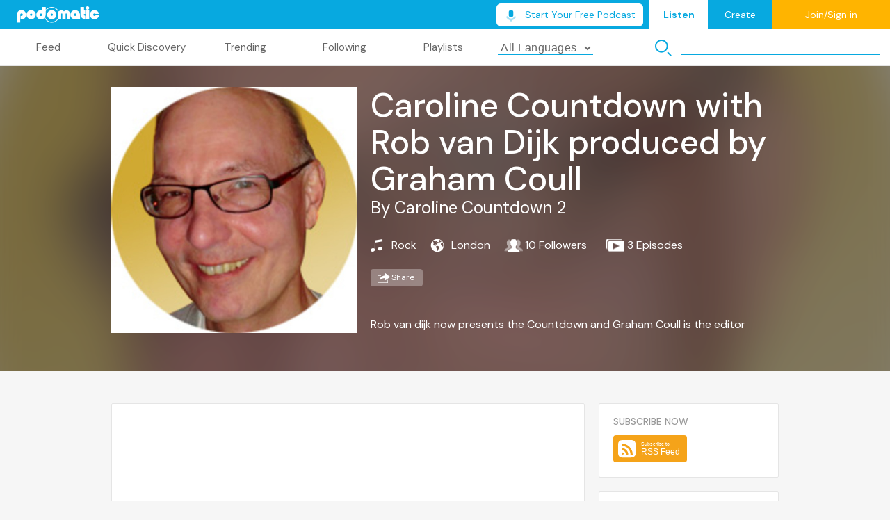

--- FILE ---
content_type: text/html; charset=utf-8
request_url: https://www.podomatic.com/podcasts/carolinecountdown2
body_size: 16804
content:
<!DOCTYPE html>
<html>
<head>
<meta content='width=device-width, initial-scale=1' name='viewport'>
<script src="/assets/beacons-c4e042abf9c960928e46f2701efb5a4f57fbc4f622abaf7a1b762cf6d6b22244.js"></script>
<script>
  beacons.configure('ga4', 'G-DXJJ858SDJ');
</script>

<link rel="stylesheet" href="/assets/homebase-0b19063d83b311764697a99bdc4abd14de0f9969506689df82b16439f6b8ed9e.css" />
<script src="/assets/homebase-038fe6fe66f9be2306461dc8765d2f25a2bf3f5501122aa5602eca283e764519.js" defer="defer"></script>
<link href='https://fonts.googleapis.com' rel='preconnect'>
<link crossorigin='' href='https://fonts.gstatic.com' rel='preconnect'>
<link href='https://fonts.googleapis.com/css2?family=DM+Sans:ital,wght@0,400;0,500;0,700;1,400;1,500;1,700&display=swap' rel='stylesheet'>
<link href='/images/PodOcon.ico' rel='shortcut icon' title='favicon' type='image/x-icon'>
<link href='/images/PodOcon.png' rel='icon' title='favicon' type='image/png'>
<link href='https://www.podomatic.com/podcasts/carolinecountdown2' rel='canonical'>
<link href='https://carolinecountdown2.podomatic.com/rss2.xml' rel='alternate' title='Caroline Countdown with Rob van Dijk produced by Graham Coull ' type='application/rss+xml'>
<title>Caroline Countdown with Rob van Dijk produced by Graham Coull  | Free Podcasts | Podomatic"</title>
<meta content='Rob van dijk now presents the Countdown and Graham Coull is the editor' name='description'>
<meta content='Caroline Countdown with Rob van Dijk produced by Graham Coull ,podcast,podcasts,podcasting,free,how-to,weekly,daily,live,subscribe,best,itunes,audio,music,education,house,religious,talk,politics,comedy,radio,sports,news' name='keywords'>
<meta content='Caroline Countdown with Rob van Dijk produced by Graham Coull ' property='og:title'>
<meta content='Rob van dijk now presents the Countdown and Graham Coull is the editor' property='og:description'>
<meta content='216756441679292' property='fb:app_id'>
<meta content='podomatic:podcast' property='og:type'>
<meta content='https://www.podomatic.com/podcasts/carolinecountdown2' property='og:url'>
<meta content='https://assets.podomatic.net/ts/b9/38/45/caroline-countdown/200x200_16440704.jpg' property='og:image'>
<meta content='Podomatic' property='og:site_name'>
<meta content='@podomatic' name='twitter:site'>
<meta content='podomatic.com' name='twitter:domain'>
<meta content='PodOmatic' name='twitter:app:name:iphone'>
<meta content='648258566' name='twitter:app:id:iphone'>
<meta content='PodOmatic' name='twitter:app:name:ipad'>
<meta content='648258566' name='twitter:app:id:ipad'>
<meta content='PodOmatic' name='twitter:app:name:googleplay'>
<meta content='com.podomatic.PodOmatic.Dev' name='twitter:app:id:googleplay'>
<meta content='summary' name='twitter:card'>
<meta app-argument='p-4878993' content='app-id=648258566' name='apple-itunes-app'>
<link as='image' fetchpriority='high' href='https://assets.podomatic.net/ts/b9/38/45/caroline-countdown/640x640_16440704.jpg' rel='preload'>

<link fetchpriority='low' href='//vjs.zencdn.net/7.20.3/video-js.css' media='screen' rel='stylesheet'>
<script async src='//vjs.zencdn.net/7.20.3/video.min.js'></script>
<script>
  window.fbAsyncInit = function() {
    FB.init({
      appId: '216756441679292',
      xfbml:   false,
      version: 'v18.0'
    });
    jQuery(document).trigger('facebookInitialized');
  };
</script>
<script src="https://connect.facebook.net/en_US/sdk.js" crossorigin="anonymous" async="async" defer="defer"></script>

</head>
<body>
<div id='toolbar_outer'>
<div id='toolbar_wrap'>
<div id='toolbar_inner'>
<div class='toolbar left'>
<img id="logo" width="119" height="24" src="/assets/homebase/plogo-2a3c210cc885b0af0ec7b7456f52c1bf0fe49a6dccf591474aab5805b7273492.png" />
<!-- #loading -->
</div>
<div class='toolbar right'>
<div class='plans-wrapper'>
<a class="upgrade_podcast_button white  " style="" target="_self" href="/signup?role=podcaster&amp;source=homebase_cta"><img src="/assets/icons/mic-3f1d8a54a445ccb0e92e6a16f6c6d279a2a350fd0414a17e9f286e918714f755.svg" /><span>Start Your Free Podcast</span></a>
</div>

<span class='hidden' id='tb_notifications'>
<span id='notifications_icon'>&nbsp;</span>
<div id='tb_notifications_wrap' style='display: none'>
<div class='toolbar_panel_header'>
<span>Notifications</span>
<span>
<a class='selected listener'>Listener</a>
|
<a>Podcaster</a>
</span>
</div>
<div class='empty'>You have no notifications.</div>
</div>
</span>
<a class='nav_tab active'>Listen</a>
<a class='nav_tab' href='/manage/dashboard'>Create</a>
<div class='hidden' id='logged_in_wrap'>
</div>
<div class='' id='logged_out_wrap'>
<a class='login_link'>Join/Sign in</a>
</div>

</div>
</div>
<div id='player_panel'>
<div id='player_panel_maxi'>
<div id='player_maxi_wrap'>
<div class='homebase_player'></div>
<div class='player_maxi_tabs'>
<div class='player_maxi_tabs_inner'>
<script id='t-panel-spinner' type='template'>
<div class='panel_thumbnails_wrap'>
<div class='panel_thumbnails'>
<div class='panel_thumbnail spinner'></div>
</div>
</div>
</script>
<script id='t-history-panel' type='template'>
<% if (episodes.length == 0) { %>
<div class='panel_empty'>History empty.</div>
<% } else { %>
<div class='panel_thumbnails_wrap'>
<div class='panel_thumbnails'>
<% for (var i=Math.min(15,episodes.length-1); i>=0; i--) { %>
<%  var epi = episodes[i]; %>
<div class='panel_thumbnail' data-index='<%=i%>'>
<img src='<%= epi.image_url %>'>
<div class='media_metadata'>
<a href='#'><%- epi.title %></a>
<br>
by
<a href='#'><%- epi.profile.profile_name %></a>
<br>
Published
<a href='#'><%- App.Util.formatDate(epi.published_datetime) %></a>
<br>
<% if (epi.profile.city) { %>
City:
<a href='#'><%- epi.profile.city.city_name %></a>
<br>
<% } %>
<% if (epi.profile.category) { %>
Category
<a href='#'><%- epi.profile.category %></a>
<br>
<% } %>
</div>
</div>
<% } %>
</div>
<div class='scrollbar_wrap'>
<div class='scrollbar_grabber'></div>
</div>
</div>
<% } %>
</script>
<script id='t-following-panel' type='template'>
<% if (following_list.length == 0) { %>
<div class='panel_empty'>You are not following any podcasts.</div>
<% } else { %>
<div class='panel_thumbnails_wrap'>
<div class='panel_thumbnails'>
<% for (var f=following_list.length-1; i>=0; i--) { %>
<div class='panel_thumbnail'>
<img border='0' size='85x85' src='<%- following_list[f].image_url %>'>
<div class='media_metadata'>
<a href='#'><%- following_list[f].title %></a>
<br>
<a class='remove_link' href='#'>&#x2713; Following</a>
</div>
</div>
<% } %>
</div>
</div>
<% } %>
</script>
<script id='t-playlists-panel' type='template'>
<% if (models.length == 0) { %>
<div class='panel_empty'>You have no playlists.</div>
<% } else { %>
<div class='panel_thumbnails_wrap'>
<div class='panel_thumbnails'></div>
<div class='scrollbar_wrap'>
<div class='scrollbar_grabber'></div>
</div>
</div>
<div class='panel_thumbnails_wrap sub_list'></div>
<div class='back_to_playlists'>
<img border="0" src="/assets/homebase/toolbar/back_to_playlists-40ec8014af6a053d9008a9f41c8435c1ed0970f975ed9f75f6c0c2713c69e7b9.png" />
<br>
Back to<br>playlists
</div>
<!-- end -->
<% } %>
</script>
<script id='t-playlists-panel-thumb' type='template'>
<div class='panel_thumbnail'>
<div class='playlist_title'>
<img border="0" src="/assets/homebase/toolbar/icon_mini_like_white-d85197c9c94197edb79e6c21a9d1066e2aaa7d85be6275a158ac64cf57dc7436.png" />
<%- attributes.title %>
</div>
<img border='0' size='85x85' src='<%- attributes.image_url %>'>
</div>
</script>
<script id='t-episode-thumb' type='template'>
<div class='panel_thumbnail'>
<img border='0' size='85x85' src='<%- attributes.image_url %>'>
<div class='media_metadata'>
<a href='#'><%- attributes.title %></a>
<br>
from
<a href='#'><%- attributes.podcast_title %></a>
<br>
by
<a href='#'><%- profile.profile_name %></a>
<br>
Published
<a href='#'><%- 'profile.formatted_date' %></a>
<br>
<br>
<a class='remove_link' href='#'>Remove from Playlist</a>
</div>
</div>
</script>
<script id='t-playlists-subpanel' type='template'>
<div class='panel_thumbnails'></div>
<div class='scrollbar_wrap'>
<div class='scrollbar_grabber'></div>
</div>
</script>
<div class='player_tab_panel' id='history_panel'></div>

<div class='player_maxi_tabs_inner2'>
<div class='player_maxi_tab' id='history_tab' panel='history'>
History
</div>
</div>
</div>
</div>
<div class='player_maxi_panels'></div>
<div class='player_controls_right'>
<a class='add_to_playlist_btn'><img src="/assets/toolbar/icon-add-to-playlist-9a92745120deaf2b4eeb3e80e1c0e7fd7994939a9381f3278c9a9bdd1aacc20c.png" /></a>
<a class='share_btn'><img src="/assets/toolbar/icon-share-9e467772c064cb7f65ae637c77d71d563d89130de785cc8d63e0b374e3cc9021.png" /></a>
<a class='download_btn' download><img src="/assets/toolbar/icon-download-c003a5bb7f9964b0a7cf5556130cd017c6c0a07bf9e26346ba6bcae91fd814ae.png" /></a>
<div class='follow_button_wrap'></div>
<img border="0" id="expand_player" style="display:none" src="/assets/homebase/icon-drawer-down-f16c466749098494473a72cae36ce0d2c2f9dca056e9cbba6883a124b265f514.png" />
<img border="0" id="contract_player" src="/assets/homebase/icon-drawer-up-0d655f69b4605ebe6fe9f0dd9b2011727e55dff2db1e1d398555b8043cfa51f6.png" />
</div>
<div id='thumbnail_metadata_wrap'>
<div class='up_arrow'></div>
<div id='thumbnail_metadata'></div>
</div>
</div>
</div>
</div>

</div>
</div>

<script>
  window.promotionalAds = [{"image_url":"https://www.podomatic.com/assets/promotions/a-squared-1-67a0015ceb0507284868c821fec95573175abdf64357c20ce0a404f8537ccc29.jpg","url":"https://asquaredpodcast10.podomatic.com/","categories":["business"]},{"image_url":"https://www.podomatic.com/assets/promotions/a-squared-2-f6c9ea1cf01b0d6a55edf1d66ffc5ce5aa77e1db3e0c1fba45d77215d67fa17d.jpg","url":"https://asquaredpodcast10.podomatic.com/","categories":["business"]},{"image_url":"https://www.podomatic.com/assets/promotions/a-squared-3-43c7bb8b87a19cd7760f9382b285280ea79f69e8bcd0dde81c3880b84b080721.jpg","url":"https://asquaredpodcast10.podomatic.com/","categories":["business"]},{"image_url":"https://www.podomatic.com/assets/promotions/black-seinfeld-light-ad48213b4f52085be19f49539bb3902b17513f2c165f361cf45812ca64458a3c.jpg","url":"https://blackseinfeldnyc.podomatic.com/","categories":["business"]},{"image_url":"https://www.podomatic.com/assets/promotions/black-seinfeld-d3c89ee1d303b1d02715440748828502669e0b0567d9c2e325b81d876ddc2666.jpg","url":"https://blackseinfeldnyc.podomatic.com/","categories":["business"]},{"image_url":"https://www.podomatic.com/assets/promotions/id1-audio-experience-banner-465fb80c048fe6e1efedf45e345dab3f81b3e1854d4d63f8a7f817b9cdd36e10.jpg","url":"https://www.podomatic.com/podcasts/benjamin-walther","categories":["business","technology"]},{"image_url":"https://www.podomatic.com/assets/promotions/smb-ad-b17d2d543e2d0a023bedcb8e001a643b46ba0aa28d6fa29d5ca67dff008c3e1d.jpg","url":"https://podomatic.com/podcasts/thesecretmensbusiness","categories":["mental health"]},{"image_url":"https://www.podomatic.com/assets/promotions/g-s-c-ad-728x90-af7351556fd30ecb13aee45a43f5a777c39d01f938c5bc67ad3381b50c7a8ac3.png","url":"https://podomatic.com/podcasts/guttingthesacredcow","categories":["film reviews"]},{"image_url":"https://www.podomatic.com/assets/promotions/45rpms-92649722e6696774c4c80777473b880b168696cc85df1829d8d4c96557385f33.jpg","url":"https://podomatic.com/podcasts/45rpms","categories":["oldies"]},{"image_url":"https://www.podomatic.com/assets/promotions/formula-nerds-ac7d4b19719abf836f97628e4189233e2605936b7e02a2a78787e0b9d3fd2a92.jpg","url":"https://www.podomatic.com/podcasts/formulanerds","categories":["sports news"]},{"image_url":"https://www.podomatic.com/assets/promotions/danstarrblues-d25d3589a94068cb04a7785bc63a6223dd9da18b301e824b25ea4991fe184198.jpg","url":"https://www.podomatic.com/podcasts/danstarrblues","categories":["alternative"]}]
</script>
<div id='podframe'>
<div id='stations'><div id='stations_inner'>
<div class='station' station='feed'>Feed</div>
<div class='station' station='discovery'>Quick Discovery</div>
<div class='station' station='trending'>Trending</div>
<div class='station' station='following'>Following</div>
<div class='station' station='playlists'>Playlists</div>
</div>

<div class='language_select_wrap'>
<select autocomplete='off' id='language_select'>
<option value=''>All Languages</option>
<option value="ab">Abkhazian</option>
<option value="aa">Afar</option>
<option value="af">Afrikaans</option>
<option value="ak">Akan</option>
<option value="sq">Albanian</option>
<option value="am">Amharic</option>
<option value="ar">Arabic</option>
<option value="an">Aragonese</option>
<option value="hy">Armenian</option>
<option value="as">Assamese</option>
<option value="av">Avaric</option>
<option value="ae">Avestan</option>
<option value="ay">Aymara</option>
<option value="az">Azerbaijani</option>
<option value="bm">Bambara</option>
<option value="ba">Bashkir</option>
<option value="eu">Basque</option>
<option value="be">Belarusian</option>
<option value="bn">Bengali</option>
<option value="bh">Bihari</option>
<option value="bi">Bislama</option>
<option value="bs">Bosnian</option>
<option value="br">Breton</option>
<option value="bg">Bulgarian</option>
<option value="my">Burmese</option>
<option value="ca">Catalan</option>
<option value="km">Central Khmer</option>
<option value="ch">Chamorro</option>
<option value="ce">Chechen</option>
<option value="chr">Cherokuee</option>
<option value="ny">Chichewa</option>
<option value="zh">Chinese</option>
<option value="cu">Church Slavic</option>
<option value="cv">Chuvash</option>
<option value="kw">Cornish</option>
<option value="co">Corsican</option>
<option value="cr">Cree</option>
<option value="hr">Croatian</option>
<option value="cs">Czech</option>
<option value="da">Danish</option>
<option value="dv">Divehi</option>
<option value="nl">Dutch</option>
<option value="dz">Dzongkha</option>
<option value="en">English</option>
<option value="eo">Esperanto</option>
<option value="et">Estonian</option>
<option value="ee">Ewe</option>
<option value="fo">Faeroese</option>
<option value="fa">Farsi</option>
<option value="fj">Fijian</option>
<option value="fi">Finnish</option>
<option value="fr">French</option>
<option value="ff">Fulah</option>
<option value="gd">Gaelic</option>
<option value="gl">Galician</option>
<option value="lg">Ganda</option>
<option value="ka">Georgian</option>
<option value="de">German</option>
<option value="el">Greek</option>
<option value="gn">Guarani</option>
<option value="gu">Gujarati</option>
<option value="ht">Haitian</option>
<option value="ha">Hausa</option>
<option value="haw">Hawaiian</option>
<option value="he">Hebrew</option>
<option value="hz">Herero</option>
<option value="hi">Hindi</option>
<option value="ho">Hiri Motu</option>
<option value="hu">Hungarian</option>
<option value="is">Icelandic</option>
<option value="io">Ido</option>
<option value="ig">Igbo</option>
<option value="id">Indonesian</option>
<option value="ia">Interlingua</option>
<option value="ie">Interlingue</option>
<option value="iu">Inuktitut</option>
<option value="ik">Inupiaq</option>
<option value="ga">Irish</option>
<option value="it">Italian</option>
<option value="ja">Japanese</option>
<option value="jv">Javanese</option>
<option value="kl">Kalaallisut</option>
<option value="kn">Kannada</option>
<option value="kr">Kanuri</option>
<option value="ks">Kashmiri</option>
<option value="kk">Kazakh</option>
<option value="ki">Kikuyu</option>
<option value="rw">Kinyarwanda</option>
<option value="ky">Kirghiz</option>
<option value="kv">Komi</option>
<option value="kg">Kongo</option>
<option value="kok">Konkani</option>
<option value="ko">Korean</option>
<option value="kj">Kuanyama</option>
<option value="ku">Kurdish</option>
<option value="lo">Lao</option>
<option value="la">Latin</option>
<option value="lv">Latvian</option>
<option value="li">Limburgan</option>
<option value="ln">Lingala</option>
<option value="lt">Lithuanian</option>
<option value="lu">Luba-Katanga</option>
<option value="lb">Luxembourgish</option>
<option value="mk">Macedonian</option>
<option value="mg">Malagasy</option>
<option value="ms">Malay</option>
<option value="ml">Malayalam</option>
<option value="mt">Maltese</option>
<option value="gv">Manx</option>
<option value="mi">Maori</option>
<option value="mr">Marathi</option>
<option value="mh">Marshallese</option>
<option value="mn">Mongolian</option>
<option value="na">Nauru</option>
<option value="nv">Navajo</option>
<option value="nd">Ndebele, N.</option>
<option value="nr">Ndebele, S.</option>
<option value="ng">Ndonga</option>
<option value="ne">Nepali</option>
<option value="no">Norwegian</option>
<option value="nb">Bokmål</option>
<option value="nn">Nynorsk</option>
<option value="oc">Occitan</option>
<option value="oj">Ojibwa</option>
<option value="or">Oriya</option>
<option value="om">Oromo</option>
<option value="os">Ossetian</option>
<option value="pi">Pali</option>
<option value="pa">Panjabi</option>
<option value="pl">Polish</option>
<option value="pt">Portuguese</option>
<option value="ps">Pushto</option>
<option value="qu">Quechua</option>
<option value="ro">Romanian</option>
<option value="rm">Romansh</option>
<option value="rn">Rundi</option>
<option value="ru">Russian</option>
<option value="se">Sami, N.</option>
<option value="sm">Samoan</option>
<option value="sg">Sango</option>
<option value="sa">Sanskrit</option>
<option value="sc">Sardinian</option>
<option value="sr">Serbian</option>
<option value="sn">Shona</option>
<option value="ii">Sichuan Yi</option>
<option value="sd">Sindhi</option>
<option value="si">Sinhala</option>
<option value="sk">Slovak</option>
<option value="sl">Slovenian</option>
<option value="so">Somali</option>
<option value="st">Sotho, S.</option>
<option value="es">Spanish</option>
<option value="su">Sundanese</option>
<option value="sw">Swahili</option>
<option value="ss">Swati</option>
<option value="sv">Swedish</option>
<option value="syr">Syriac</option>
<option value="tl">Tagalog</option>
<option value="ty">Tahitian</option>
<option value="tg">Tajik</option>
<option value="ta">Tamil</option>
<option value="tt">Tatar</option>
<option value="te">Telugu</option>
<option value="th">Thai</option>
<option value="bo">Tibetan</option>
<option value="ti">Tigrinya</option>
<option value="to">Tonga</option>
<option value="ts">Tsonga</option>
<option value="tn">Tswana</option>
<option value="tr">Turkish</option>
<option value="tk">Turkmen</option>
<option value="tw">Twi</option>
<option value="ug">Uighur</option>
<option value="uk">Ukranian</option>
<option value="ur">Urdu</option>
<option value="uz">Uzbek</option>
<option value="ve">Venda</option>
<option value="vi">Vietnamese</option>
<option value="vo">Volapük</option>
<option value="wa">Walloon</option>
<option value="cy">Welsh</option>
<option value="fy">W. Frisian</option>
<option value="wo">Wolof</option>
<option value="xh">Xhosa</option>
<option value="yi">Yiddish</option>
<option value="yo">Yoruba</option>
<option value="za">Zhuang</option>
<option value="zu">Zulu</option>
</select>
</div>
<div class='search_wrap'>
<img src="/assets/toolbar/mag_glass-f7bfd7440d9103b62b95c5aebf8a755c85661d928a514c3e26d58f9289e6550b.png" width="24" height="24" />
<input id='search' placeholder='Search'>
</div>
</div>
<div class='main_full following logged_out_hidden'><script id='t-following-titlebar' type='template'>
<div class='title_bar_bg'></div>
<div class='follow_button_wrap'></div>
<div class='title'>
<span class='pc_trigger'><%- title %></span>
<br>
By
<a class='pr_trigger'><%- profile.profile_name %></a>
</div>
</script>
<script id='t-shared-episodelist' type='template'>
<div class='episode_info'>
<a><%- title %></a>
<%- App.Util.formatDate(published_datetime) %> &#12539; <%- App.Util.formatDuration(duration) %>
</div>
<div class='preview_player gray'></div>
</script>

<script id='t-shared-epdetail' type='template'>
<% if (image_url) { %>
<img class='ep_image' size='100x100' src='<%- image_url %>' style='width:100px;height:100px'>
<% } %>
<div class='episode_details'>
<span class='ep_title'><%- title %></span>
<br>
By
<span class='pr_trigger'><%- podcast_title %></span>
<br>
<div class='episode_date'><%- App.Util.formatDate(published_datetime) %></div>
</div>
<br>
<br>
<span class='pre_wrap'><%= description %></span>
</script>

<div class='carousel_wrap'>
<div class='carousel_container'></div>
</div>
<div class='main_img'></div>
<div class='title_bar'></div>
<div class='main_content'>
<div class='main_content_left'></div>
<div class='main_content_right'>
<div class='episodes_list'></div>
<div class='paginator'></div>
</div>
</div>

</div>
<div class='main_full playlists logged_out_hidden'><script id='t-playlist-titlebar' type='template'>
<div class='title_bar_bg'></div>
<div class='title'>
<span class='pc_trigger'><%- title %></span>
<br>
By
<a class='pr_trigger'><%- by_name %></a>
</div>
</script>
<script id='t-playlist-mainimg' type='template'>
<img id='main_bg_img' src='<%- large_image_url %>'>
</script>
<div class='carousel_wrap'>
<div class='carousel_container'></div>
</div>
<div class='main_img'></div>
<div class='title_bar'></div>
<div class='main_content'>
<div class='main_content_left'></div>
<div class='main_content_right'>
<div class='episodes_list'></div>
<div class='paginator'></div>
</div>
</div>

</div>
<div class='main_full feed loggedout'><script id='t-feed-me' type='template'>
<img src='<%- image_url %>'>
<div id='feed_me_details'>
<div class='feed_me_name'><%- profile_name %></div>
<div class='feed_me_city'><%- city && city.city_name %></div>
</div>
<br clear='all'>
<div id='feed_me_podcasts'>
<div class='feed_me_count'><%- following_count %></div>
Podcasts Followed
</div>
<div id='feed_me_playlists'>
<div class='feed_me_count'><%- playlist_count %></div>
Playlists
</div>
</script>
<script id='t-feed-item-episode' type='template'>
<div class='feed_item_top'>
<img class='feed_item_actor' src='<%- actor.image_url %>'>
<div class='feed_item_action'>
<div class='title_row'>
<span class='title'><%- actor_title %></span>
<%- title_text %>
</div>
<%- App.Util.formatDate(item_date) %>
<img class='<%- action_icon %>' height='14' src='/assets/homebase/<%- action_icon %>.png'>
<%- item_text %>
</div>
</div>
<div class='feed_item_bottom'>
<div class='feed_item_mainimg_wrap'>
<img class='episode' src='<%- image_url %>'>
<div class='btn_overlay'><img class="play_btn" src="/assets/homebase/icon-play-large-3174d72a1f51abde933b91edaef24f4c79fbb55571a660f2f76d5dd2ff172d78.png" /></div>
</div>
<div class='feed_item_maincontent'>
<div class='feed_item_maincontent_top'>
<div class='title'><%- title %></div>
<%= description %>
</div>
<div class='feed_item_maincontent_bottom'>
<img height="14" src="/assets/homebase/icon-heart-gray-3acbadb8dc2021b4b35d858dcd8194089b06b157a3f1704ea4562027566f91e8.png" />
<%- like_count.toLocaleString() %>
<% if(played_count) { %>
<img height="14" src="/assets/homebase/icon-play-count-e2d00364ea07f6226c34d4920c1f9b98aca83beb2e026a24a541b066b5535446.png" />
<%- played_count.toLocaleString() %>
<% } %>
<img height="14" src="/assets/homebase/icon-comments-gray-66755af484f72a92e9a1fc053f5eedb07a990daddecb64787efd552e05c92187.png" />
<%- comment_count.toLocaleString() %>
</div>
</div>
</div>
</script>
<script id='t-feed-item-follow' type='template'>
<div class='feed_item_top'>
<img class='feed_item_actor' src='<%- actor.image_url %>'>
<div class='feed_item_action'>
<div class='title_row'>
<span class='profile'><%- actor.profile_name %></span>
started following
<span class='title'><%- title %>.</span>
</div>
<%- App.Util.formatDate(item_date) %>
<img width="16" height="14" src="/assets/homebase/icon-friends-small-a727d4137478f70f23b7beb127a9f3c321a248d187d408f39ea2d97c1ec8ac66.png" />
Friends
</div>
</div>
<div class='feed_item_bottom'>
<div class='feed_item_mainimg_wrap'>
<img class='podcast' src='<%= image_url %>'>
<div class='feed_item_mainimg_wrap_btn'></div>
</div>
<div class='feed_item_maincontent'>
<div class='feed_item_maincontent_top'>
<div class='title'><%- title %></div>
<%- description %>
</div>
<div class='feed_item_maincontent_bottom'>
<%- profile.follower_count.toLocaleString() %>
Followers
<%- posting_count.toLocaleString() %>
Episodes
</div>
</div>
</div>
</script>
<script id='t-feed-side-podcast' type='template'>
<img src='<%= image_url %>'>
<div class='feed_side_podcast_title'><%- title %></div>
</script>
<script id='t-feed-empty' type='template'>
<div class='inner'>
<img src='/assets/homebase/empty/<%= image_url %>'>
<br>
<span class='message'><%= message %></span>
</div>
</script>
<div id='feed_filters'>
<div class='feed_filter active' target='all'>All</div>
<div class='feed_filter' target='publish'>New Episodes</div>
<div class='feed_filter' target='like'>Recommended</div>
</div>
<div id='feed_sidebar'>
<div class='feed_box me'>
<div>
<div class='empty_img empty_text'></div>
<div id='feed_me_details'>
<div class='feed_me_name empty_text'>James Bond</div>
<div class='feed_me_city empty_text'>London</div>
</div>
<br clear='all'>
<div id='feed_me_podcasts'>
<div class='feed_me_count empty_text'>007</div>
<div class='empty_text'>Podcasts Followed</div>
</div>
<div id='feed_me_playlists'>
<div class='feed_me_count empty_text'>006</div>
<div class='empty_text'>Playlists</div>
</div>
</div>
</div>
<div class='feed_box trending'>
<div class='feed_header'>TRENDING PODCASTS</div>
<div class='sidepodcast'>
<div class='empty_img'></div>
<div class='empty_text'>
<div class='line'></div>
<div class='line'></div>
</div>
</div>
<div class='sidepodcast'>
<div class='empty_img'></div>
<div class='empty_text'>
<div class='line'></div>
<div class='line'></div>
</div>
</div>
<div class='sidepodcast'>
<div class='empty_img'></div>
<div class='empty_text'>
<div class='line'></div>
<div class='line'></div>
</div>
</div>
<div class='sidepodcast'>
<div class='empty_img'></div>
<div class='empty_text'>
<div class='line'></div>
<div class='line'></div>
</div>
</div>
<div class='sidepodcast'>
<div class='empty_img'></div>
<div class='empty_text'>
<div class='line'></div>
<div class='line'></div>
</div>
</div>
</div>
<div class='feed_box featured'>
<div class='feed_header'>FEATURED PODCASTS</div>
<div class='sidepodcast'>
<div class='empty_img'></div>
<div class='empty_text'>
<div class='line'></div>
<div class='line'></div>
</div>
</div>
<div class='sidepodcast'>
<div class='empty_img'></div>
<div class='empty_text'>
<div class='line'></div>
<div class='line'></div>
</div>
</div>
<div class='sidepodcast'>
<div class='empty_img'></div>
<div class='empty_text'>
<div class='line'></div>
<div class='line'></div>
</div>
</div>
<div class='sidepodcast'>
<div class='empty_img'></div>
<div class='empty_text'>
<div class='line'></div>
<div class='line'></div>
</div>
</div>
<div class='sidepodcast'>
<div class='empty_img'></div>
<div class='empty_text'>
<div class='line'></div>
<div class='line'></div>
</div>
</div>
</div>
</div>
<div id='feed_main'>
<div class='items all'></div>
<div class='items publish'></div>
<div class='items follow'></div>
<div class='items like'></div>
</div>
<div id='feed_loggedout'>
<div class='feed_main_inner'>
<div class='message_wrap'>
<img src="/assets/homebase/icon-feed-large-e8e105c5c12255ef8d9882a1ef4fc5a0dd3c344c7d2d8dd4044d42a381d4a1cf.png" />
<br>
<a class='login_link'>Log in</a>
<br>
to view your feed.
</div>
</div>
</div>
</div>
<div class='main_full discovery'><script id='t-discovery-podcast' type='template'>
<% if (typeof image_url != "undefined") { %>
<img size='212x212' src='<%- image_url.replace("150x150","300x300") %>'>
<% } %>
</script>
<div class='discovery_tagline'>Discover Popular Podcasts</div>
<div class='discovery_breadcrumbs'></div>
<div class='discovery_main'>
<div class='discovery_buttons'>
<div class='discover_button music'>Music</div>
<div class='discover_button talk'>Talk</div>
</div>
<div id='discovery_tiles'>
<img src="/assets/homebase/discover-bg-a3f5528d18c6b7d52f0d25a93c613da0474051f431e804f98bff8f13026ef696.webp" />
</div>
</div>
<div id='discovery_navigation'>
<div class='btn subpage_back_btn'>PREVIOUS PAGE</div>
<div class='btn subpage_forward_btn'>NEXT PAGE</div>
</div>
</div>
<div class='main_full my_profile logged_out_hidden'><script id='t-profile-header' type='template'>
<div class='profile_header'>
<img class='profile_header_bg' src='<%- profile.image_url %>'>
<% if (profile.podcast && profile.podcast.posting_count) { %>
<div class='podcast'>
<img src='<%- profile.podcast.image_url %>'>
<div class='text'>
<div class='intro'>
Check out&nbsp;<span><%- profile.profile_name %></span>'s podcast:
</div>
<div class='title'><%- profile.podcast.title %></div>
</div>
</div>
<% } %>
<div class='profile_header_inner'>
<img class='profile_header_i' src='<%- profile.image_url %>'>
<div class='profile_header_d'>
<div class='profile_name'><%- profile.profile_name %></div>
<% if (profile.city) { %>
<div class='profile_location'>
<%- profile.city.city_name %>
<% if (!profile.city.city_country.nil) { %>
<%- profile.city.city_country %>
<% } %>
</div>
<% } %>
</div>
</div>
</div>
</script>
<!-- / for playlist episodes -->
<script id='t-episode' type='template'>
<div class='profile_episode'>
<div class='numeral'><%- index + 1 %></div>
<div class='thumbnail'>
<img size='300x300' src='<%- episode.image_url %>'>
</div>
<div class='episode_detail'>
<span class='ep_title'><%- episode.title %></span>
<br>
by
<span class='pod_title'><%- episode.podcast_title %></span>
<br>
Published on <%- App.Util.formatDate(episode.published_datetime) %>
</div>
<div class='episode_buttons'>
<img class="more_btn" src="/assets/homebase/icon-more-details-94bdb7c5ce15834bf8d7d44f35db1bf343b275d64c28fefd40d97b7146297594.png" />
<div class='preview_player gray'></div>
</div>
</div>
</script>
<!-- / for likes -->
<script id='t-likes-episode' type='template'>
<div class='profile_feed_inner likes'>
<div class='play_wrap'>
<img class="play_btn" src="/assets/homebase/icon-play-large-3174d72a1f51abde933b91edaef24f4c79fbb55571a660f2f76d5dd2ff172d78.png" />
<img size='300x300' src='<%- image_url %>'>
</div>
<div class='profile_feed_inner_details'>
<div class='profile_likes_top'>
<a class='pc_trigger'><%- title %></a>
<br>
<a class='pr_trigger'><%- podcast_title %></a>
<br>
<% if (category) { %>
<%- category.category_name %>
<% } %>
</div>
<div class='profile_likes_buttons'>
<img class="more_btn" src="/assets/homebase/icon-more-details-94bdb7c5ce15834bf8d7d44f35db1bf343b275d64c28fefd40d97b7146297594.png" />
<div class='preview_player gray'></div>
</div>
</div>
</div>
</script>
<!-- / for playlists: -->
<script id='t-profile_feed_inner' type='template'>
<div class='profile_feed_inner'>
<div class='play_wrap'>
<img size='300x300' src='<%- image_url %>'>
</div>
<div class='profile_feed_inner_details'>
<div class='pc_trigger'><%- title %></div>
<br>
<span class='episode_count'>
<img src="/assets/homebase/icon-episodes-9ffad8fb9391a99a7f7e7e9b34b210ade3a0ed0f665555147e6a6666bce4f594.png" />
<%- posting_count.toLocaleString() %>
episode<% if (posting_count != 1) { %>s<% } %>
</span>
<% if (posting_count != 0) { %>
<img class="expand_btn" src="/assets/homebase/drawer-down-btn-gray-56b897da6b7a2632c3c3780f443f46e5faa32d31aec15dfffbb4e06f3bb2e6c3.png" />
<% } %>
</div>
<div class='profile_inner_playlist'></div>
</div>
</script>
<!-- / for following: -->
<script id='t-profile_feed_inner-following' type='template'>
<div class='play_wrap'>
<div class='follow_button_wrap'></div>
<img size='300x300' src='<%- image_url %>'>
</div>
<div class='profile_feed_inner_details'>
<div class='profile_inner_details_top'>
<div class='pc_trigger' href='#'><%- title %></div>
by
<span class='pr_trigger' href='#'><%- profile.profile_name %></span>
<% if (category) { %>
<br>
<%- category.category_name %>
<% } %>
</div>
<div class='profile_inner_details_bottom'>
<img src="/assets/homebase/icon-followers-4a334a282f467b77ac6f8680e12ec25399fdb80057ec98cc903eb066df8461a9.png" />
<%- profile.follower_count.toLocaleString() %> followers
<img class="episodes_icon" src="/assets/homebase/icon-episodes-9ffad8fb9391a99a7f7e7e9b34b210ade3a0ed0f665555147e6a6666bce4f594.png" />
<%- posting_count.toLocaleString() %> episodes
</div>
</div>
</script>
<!-- / for friends: -->
<script id='t-profile-friend' type='template'>
<img class='avatar' size='300x300' src='<%- image_url %>'>
<br>
<div class='friend_name'><%- profile_name %></div>
<img class="icon_f" src="/assets/homebase/icon-followers-4a334a282f467b77ac6f8680e12ec25399fdb80057ec98cc903eb066df8461a9.png" />
<%- following_count %>
podcast<% if (following_count != 1) { %>s<% } %> followed
</script>
<script id='t-profile_feed_tabs' type='template'>
<div class='button' target='following'>
<%- following_count %> Following
</div>
<div class='button' target='playlists'>
<%- is_current_profile ? playlist_count + 2 : playlist_count %> Playlists
</div>
<div class='button' target='likes'>
<%- likes_count %> Like<% if (likes_count != 1) { %>s<% } %>
</div>
</script>
<div class='profile_profile'>
<div class='profile_top'></div>
<div class='profile_tabs'></div>
<div class='profile_content likes'></div>
<div class='profile_content playlists'></div>
<div class='profile_content following'></div>
<div class='profile_content friends'></div>
</div>
</div>
<div class='main_full profile logged_out_hidden'>
<div class='profile_profile'>
<div id='profile_spinner'></div>
<div class='profile_top'></div>
<div class='profile_tabs'></div>
<div class='profile_content likes'></div>
<div class='profile_content playlists'></div>
<div class='profile_content following'></div>
</div>
</div>
<div class='main_full trending'><script id='t-trend-1' type='template'>
<div class='trends_left' style='background-image:url(<%- model.large_image_url %>)'>
<div class='<%- number >= 10 ? 'number_one large' : 'number_one' %>' id='div'>
<div>#<%-number%></div>
</div>
<div class='top_details'>
<div class='top'>
<a class='pcast'><%- model.title %></a>
<br>
by
<span class='pcaster'><%- model.profile.profile_name %></span>
<br>
<div class='top_subdetails'>
<% if (model.category && (typeof model.category != "undefined")) { %>
Category:
<a class='category'><%- model.category.category_name %></a>
<br>
<% } %>
<a href='#'>↑ <%- model.rank.change %> Spots, #<%- model.rank.overall_rank %> Overall</a>
</div>
</div>
<div class='bottom'>
<div class='preview_player white'></div>
<img class="share" src="/assets/homebase/icon-more-details-white-69d8fbd8f57dcf4e1d621829dcf82b1296dd291945057bd12abc171fd665fa6c.png" />
</div>
</div>
</div>
</script>
<script id='t-trend-rest' type='template'>
<div class='p'>
<a class='pc_trigger'><%- title %></a>
</div>
<div class='r'><%- rank.overall_rank %></div>
<div class='c'><%- rank.change %></div>
</script>
<script id='t-featured-block' type='template'>
<% if (model.large_image_url) { %>
<img src='<%- model.large_image_url %>'>
<% } %>
</script>
<script id='t-subpage-podcast' type='template'>
<div class='item_wrap'>
<div class='rank'>
<%= App.Util.categoryRankElement(rank) %>
</div>
<img class='main' src='<%- large_image_url %>'>
</div>
</script>
<script id='t-subpage-citybox' type='template'>
<img size='215x215' src='https://www.podomatic.com/assets/homebase/cities/215x215/<%- city_name.toLowerCase().replace(/ /g,'') %>-small.png'>
<div class='city_name'><%- city_name %></div>
</script>
<script id='t-subpage-categorybox' type='template'>
<img size='215x215' src='https://www.podomatic.com/assets/homebase/categories/<%- toptype.toLowerCase() %>/square/cat-<%- category_name.toLowerCase().replace(/ /g,'').replace(/&/g,'') %>-square.png'>
<img class='cat_icon' src='https://www.podomatic.com/assets/homebase/categories/icons/cat-<%- category_name.toLowerCase().replace(/ /g,'').replace(/&/g,'') %>-icon.png'>
<div class='category_name'><%- category_name %></div>
</script>
<script id='t-subpage-cat-or-city' type='template'>
<div class='subpage_header <%- toptype %>' style='background-image:url("https://www.podomatic.com/assets/homebase/<%-img_file%>")'>
<div class='subpage_header_mask'></div>
<div class='subpage_header_mask_2'></div>
<div class='subpage_header_inner'>
<h2 class='catcity_title'>
<% if (toptype == 'categories') { %>
<img src='https://www.podomatic.com/assets/homebase/<%-icon_file%>'>
<% } %>
<span><%= catdesc %></span>
</h2>
<h1 class='catcity_subtitle'><%= catdesc2 %></h1>
<% if (category) { %>
<div class='subpage_submenu cat' kind='categories'>
<div class='up_arrow'></div>
<br>
<div class='subpage_submenu_inner'>
<% if (category.subcategories) { %>
<% for (cat in category.subcategories) { %>
<div class='submenu_item' index='<%- category.subcategories[cat].guid %>'>
<%- category.subcategories[cat].name %>
</div>
<% } %>
<% } %>
</div>
</div>
<% } %>
<div class='subpage_menu cat' target='cat'>
<% if (category && category.subcategories && category.subcategories.length) { %>
<% if (toptype == "cities") { %>
<%- category.name %>
<% } else if (toptype == "categories") { %>
All Subcategories
<% } %>
<div class='down_arrow'></div>
<% } %>
</div>
<% if (toptype == "cities") { %>
<div class='change_trigger cities' target='city'>
Change City
</div>
<% } %>
<div class='change_trigger categories' target='city'>
<%= category ? 'Change Category' : 'Select Category' %>
</div>
</div>
</div>
<% if (promotionalAd) { %>
<div class='promotion'><%= promotionalAd %></div>
<% } %>
<div class='subpage_body'></div>
<div class='subpage_btns'>
<div class='btn subpage_back_btn'>PREVIOUS PAGE</div>
<div class='btn subpage_forward_btn'>NEXT PAGE</div>
</div>
<div class='subpage_overlay overlay_wrap overlay cities'>
<div class='subpage_overlay_inner'>
<% if (cities) { %>
<div class='subpage_overlay_close'>&times;</div>
<div class='subpage_overlay_header'>Pick a city</div>
<div class='subpage_overlay_col'>
<% var cs = 0; %>
<% var cl = cities.length; %>
<% var cpc = Math.ceil(cl/4); %>
<% cities.each(function(city) { %>
<% var cclass = 'inactive' %>
<% if (city.get("city_guid") == subId) cclass = "active"; %>
<div class='<%- cclass %> submenu_item' index='<%- city.get("city_guid")  %>' title='<%- city.get("city_name") %>'>
<%- city.get("city_name") %>
</div>
<% cs++; %>
<% if (cs < cl) { %>
<% if (cs % cpc == 0) { %>
</div><div class='subpage_overlay_col'>
<% } %>
<% } else { %>
</div>
<% } }) %>
<% } %>
</div>
</div>
<div class='subpage_overlay overlay_wrap overlay categories'>
<div class='subpage_overlay_inner'>
<div class='subpage_overlay_close'>&times;</div>
<div class='subpage_overlay_header'>Pick a category</div>
<% var subcategories = categories.music.subcategories %>
<% var group_title = 'music' %>
<% var group_image = 'https://www.podomatic.com/assets/homebase/icon-subhead-music-054da428d3b1f5df614f6a84299ed3a7e9f224484219d98f568c611b11ea2d07.png' %>
<% for (var group=0; group<2; group++) { %><div class='subpage_overlay_subheader'>
<img src='<%- group_image %>'>
<%- group_title.toUpperCase() %>
</div><% var columns = Math.min(subcategories.length, 4); %>
<% var per_col = Math.ceil(subcategories.length / columns); %>
<% for (var col=0; col<columns; col++) { %><div class='subpage_overlay_col'><% for (var i=col*per_col; i<(col+1)*per_col && i<subcategories.length; i++) { %>
<% var cat = subcategories[i]; %>
<% var cclass =  cat.guid == categoryId ? 'active' : 'inactive' ; %>
<div class='<%- cclass %> submenu_item' index='<%- cat.guid %>' title='<%- cat.name %>'>
<%- cat.name %>
</div>
<% } %></div><% } %>
<% subcategories = categories.talk.subcategories %>
<% group_title = 'talk' %>
<% group_image = 'https://www.podomatic.com/assets/homebase/icon-subhead-talk-ead4b8427c3899ea2fc46b4e97352af995826dab9079efeb5a5f2902efc84dc9.png' %>
<% } %>
</div>
</div>
</script>
<div class='todays_trends full'>
<div class='trends_tagline'>
The top trending podcasts and episodes on Podomatic.
</div>
<div class='trends_left_wrap'></div>
<div class='trends_right'>
<div class='trend_row headers'>
<div class='p'>Top Trending Podcasts</div>
<div class='r'>Rank</div>
<div class='c'>Change</div>
</div>
<div class='trends_right_inner'></div>
</div>
</div>
<img class="section_header" toptype="Categories" src="/assets/homebase/header-top-by-category-4a0aa0ee3afe50ff15048109b35cd3edb8b56eddd1c2342ab5fbb81b3026a292.webp" />
<div class='featured full'>
<div class='header' target='featured'>
<img class="icon star" src="/assets/homebase/icon-star-ac5293f6acf210f6b929949e193117df9ff12154319db92f16ef3ef728455d03.png" />
FEATURED PODCASTS
<div class='forward_arrow'>
<img src="/assets/homebase/arrow-right-icon-c6903ee89a79b2a261dafd46485b6e217b00860a554b83207123ccd4b6562a8c.png" />
</div>
<div class='back_arrow disabled'>
<img src="/assets/homebase/arrow-left-icon-ca9681d8f811f6b4e9b1c879a368d4644949456b32ad6a1725616fa4bf4b5402.png" />
</div>
</div>
<div class='featured_bottom'>
<div class='middle'>
<div class='middle_inner'></div>
</div>
</div>
</div>
<img class="section_header" toptype="Cities" src="/assets/homebase/header-top-by-city-e966c0c74cc5be248dd3c088abb47ae2dbef70f7a6823aae60bb427f9cdef250.webp" />
<div class='club full'>
<div class='header' target='club'>
<img class="icon trophy" src="/assets/homebase/icon-trophy-b4945dd95829288d0a85a32f3f88493cdea61fc4e88c2a9e9541ec2ccb7abd53.png" />
100K CLUB
<div class='forward_arrow'>
<img src="/assets/homebase/arrow-right-icon-c6903ee89a79b2a261dafd46485b6e217b00860a554b83207123ccd4b6562a8c.png" />
</div>
<div class='back_arrow disabled'>
<img src="/assets/homebase/arrow-left-icon-ca9681d8f811f6b4e9b1c879a368d4644949456b32ad6a1725616fa4bf4b5402.png" />
</div>
</div>
<div class='club_bottom'>
<div class='middle'>
<div class='middle_inner'></div>
</div>
</div>
</div>
</div>
<div class='subpage podcast' style='display: block'><script id='t-latest-episode' type='template'>
<div class='header'>
Latest Episode
<span class='published_at'>
<%- moment(published_datetime).fromNow() %>
</span>
</div>
<div>
<div class='image'>
<div class='mask'></div>
<% if (large_image_url) { %>
<img src='<%- large_image_url %>'>
<% } %>
<div class='play_button'></div>
</div>
<div class='details'>
<a class='title'><%- title %></a>
<div class='description pre_wrap less'>
<% if(podcast.pro_account) { %>
<%= description_html %>
<% } else { %>
<%= description %>
<% } %>
</div>
<div class='description pre_wrap more'>
<% if(podcast.pro_account) { %>
<%= description_html %>
<% } else { %>
<%= description %>
<% } %>
<a class='less_link' href='#'>less</a>
</div>
<div class='icons'>
<% if(played_count) { %>
<span class='plays'><%- played_count %></span>
<% } %>
<% if(like_count > 0){ %>
<span class='likes'><%- like_count %></span>
<% } %>
<% if(comment_count > 0){ %>
<span class='comments'><%- comment_count %></span>
<% } %>
<span class='duration'><%- App.Util.formatDuration(duration) %></span>
</div>
</div>
</div>
<div class='clear'></div>
</script>
<script id='t-category-episodes' type='template'>
<div class='block'>
<div class='title'>More from <%- category.category_name %></div>
<ul>
<% _.each(episodes, function(episode, i){ %>
<li>
<div class='image'>
<img src='<%- episode.image_url %>'>
</div>
<div class='details'>
<div class='title' data-id='<%- episode.episode_guid %>' data-index='<%- i %>'><%- episode.title %></div>
</div>
<div class='clear'></div>
</li>
<% }) %>
</ul>
</div>
</script>
<script id='t-podcast-episodelist' type='template'>
<div class='episode_info'>
<div class='image'>
<div class='mask'></div>
<img src='<%- large_image_url %>'>
<div class='play_button'></div>
</div>
<div class='details episode-details'>
<a><%- title %></a>
<div class='icons'>
<% if(played_count) { %>
<span class='plays'><%- played_count %></span>
<% } %>
<% if(like_count > 0){ %>
<span class='likes'><%- like_count %></span>
<% } %>
<% if(comment_count > 0){ %>
<span class='comments'><%- comment_count %></span>
<% } %>
<span class='duration'><%- App.Util.formatDuration(duration) %></span>
<div class='date'><%- App.Util.formatDate(published_datetime) %></div>
</div>
</div>
<div class='bottom'>
<div class='created_at'><%- App.Util.formatDate(published_datetime) %></div>
<div class='duration'><%- App.Util.formatDuration(duration) %></div>
</div>
</div>
</script>
<div class='podcast_subpage_inner'>
<div class='podcast_header_wrapper'>
<div class='podcast_header'>
<div class='darken_layer'></div>
<img class="podcast_content_bg" alt="Caroline Countdown with Rob van Dijk produced by Graham Coull " src="https://assets.podomatic.net/ts/b9/38/45/caroline-countdown/640x640_16440704.jpg" />
<div class='header_content'>
<img class="podcast_img" alt="Caroline Countdown with Rob van Dijk produced by Graham Coull " src="https://assets.podomatic.net/ts/b9/38/45/caroline-countdown/640x640_16440704.jpg" />
<div class='podcast_details_wrapper'>
<div class='podcast_details'>
<div class='podcast_title pc_trigger'>Caroline Countdown with Rob van Dijk produced by Graham Coull </div>
<div class='podcast_author'>By Caroline Countdown 2</div>
<div class='podcast_stats'>
<span class='podcast_category'>Rock</span>
<span class='city'>London</span>
<span class='followers'>10 Followers&nbsp&nbsp</span>
<span class='episodes'>3 Episodes</span>
<div class='clear'></div>
</div>
<div class='clear'></div>
<div>
<div class='btn share_btn off_color'>
Share
</div>
<div class='follow_btn_wrap'></div>
</div>
</div>
<div class='podcast_description pre_wrap less'>
Rob van dijk now presents the Countdown and Graham Coull is the editor<a class='more_link' href='#'>more</a></div>
<div class='podcast_description pre_wrap more' style='display:none'>
Rob van dijk now presents the Countdown and Graham Coull is the editor<a class='less_link' href='#'>less</a></div>
<div class='clear'></div>
</div>
</div>
</div>

</div>
<div class='podcast_content'>
<div class='podcast_content_left'>
<div id='episodes'>
<div class='latest_episode'></div>
<div class='layout_switcher'>
<a data-layout='grid'>Grid</a>
<a class='selected' data-layout='list'>List</a>
</div>
<div class='episode_list'></div>
<div class='paginator'></div>
</div>
</div>

<div class='podcast_content_right'>
<div class='subscribe block'>
<div class='title'>Subscribe now</div>
<div style='display: flex; flex-wrap: wrap; '>
<a class='subscribe_btn feed_link' href='https://carolinecountdown2.podomatic.com/rss2.xml'></a>
</div>
</div>
<div class='request-episodes block'>
<div class='more-episodes-plz'>
Want more from this podcast?
<a class='request_episode'>Request New Episodes</a>
</div>
</div>
<div class='category_episodes'></div>
</div>

</div>

</div>
<div id='podcast_spinner'></div>
</div>
<div class='subpage episode'><script id='t-episode_subpage' type='template'>
<div class='episode_subpage_headwrap'>
<img class='episode_header_bg' src='<%- image_url %>'>
<div class='episode_subpage_header'>
<img class='episode_img' src='<%- xl_image_url %>'>
<div class='episode_play_btn'>
<img src="/assets/homebase/icon-play-large-3174d72a1f51abde933b91edaef24f4c79fbb55571a660f2f76d5dd2ff172d78.png" />
</div>
<div class='episode_header_details'>
<div class='episode_header_title'><%= title %></div>
<div class='episode_header_podcast'>
<span class='by'>by</span>
<%= podcast.title %>
</div>
<div class='episode_stats' title='Duration'>
<img src="/assets/homebase/time-length-icon-142a9f5bedd6926a4e55e724cc85f2dcbbc6e2e884970f139a71cdb332833a17.png" />
<%- App.Util.formatDuration(duration) %>
<% if(played_count) { %>
<div class='episode_stats' title='Plays/Downloads'>
<img src="/assets/homebase/plays-icon-82cf28344694b6df558d9a7524fb1c5098f3ad600c1ac763223c94ed4bff1a36.png" />
<%- played_count.toLocaleString() %>
</div>
<% } %>
</div>
<div class='episode_stats' title='Likes'>
<img src="/assets/homebase/icon-like-20d2999bbe6a8f298df2413ef421bbfe270396815d69776ffb8fe14f43027ba5.png" />
<span class='like_count'><%- like_count.toLocaleString() %></span>
</div>
<div class='episode_stats' title='Published Date'>
<img src="/assets/homebase/publish-date-icon-410b7c1dfa8313f037dc229dfc55af90f218de831130ecd205fab134f723e33f.png" />
<%- App.Util.formatDate(published_datetime) %>
</div>
<div class='episode_user_row'></div>
</div>
</div>
</div>
<div class='episode_subpage_details'>
<div class='episode_details_left'>
<div class='box description'>
<div class='episode_details_header'>EPISODE DESCRIPTION</div>
<% if (description_html) { %>
<% if (podcast.pro_account) { %>
<span class='pre_wrap'><%= description_html %></span>
<% } else { %>
<span class='pre_wrap'><%= description %></span>
<% } %>
<% } else { %>
<div class='empty_state'>This episode has no description.</div>
<% } %>
</div>
<% if (allow_comments) { %>
<div class='box comments-box'>
<div id='comments_post'>
<div class='episode_details_header'>COMMENTS</div>
<img class='comment_avatar'>
<div id='post_right'>
<textarea epid='<%- episode_guid %>' id='post_comment' placeholder='What do you think of <%= title %>?'></textarea>
<div class='btn' id='post_comment_btn'>Post Comment</div>
</div>
</div>
<div id='comments_inner'></div>
</div>
<% } %>
</div>
<div class='episode_details_right'>
<div class='box'>
<div class='episode_details_header'>ABOUT THIS PODCAST</div>
<div id='about_inner'></div>
</div>
<div class='box'>
<div class='episode_details_header support_this_podcast'>SUPPORT THIS PODCAST</div>
<div class='support'></div>
</div>
<div class='box' id='more_eps_box'>
<div class='episode_details_header'>MORE EPISODES</div>
</div>
</div>
</div>
</script>
<script id='t-support-episode-podcast' type='template'>
<div class='title'></div>
<a alt='Donate with PayPal!' class='support_btn paypal_donation' hidden target='_blank'></a>
<a class='configure_support' hidden href='/settings/monetization'>Configure funding options</a>
<div class='clear'></div>
</script>
<script id='t-episode-subpage-user' type='template'>
<div class='like_wrap'></div>
<div class='btn share_btn'>
<img src="/assets/homebase/icon-share-mini-8290d2d92e0cacdf2173e09ab0d90b028fba78d2306f46c33d5db5ce0c88a77d.png" />
Share
</div>
<div class='btn add_to_playlist_btn'>
<img width="14" src="/assets/homebase/icon-add-to-playlist-232a89ac5a420972a29f4aa43a23a367827cdb6e7669eb3099f95fb45edde530.png" />
Add to Playlist
</div>
<div class='btn download_btn'>
<img src="/assets/homebase/icon-download-mini-8363b8093e4377656d4c8c7048639f1975507cd836851c48515c36315277bc4c.png" />
Download Episode
</div>
<br>
<% if (podcast.apple_podcasts_url) { %>
<a alt='Open in Apple Podcasts' href='<%- podcast.apple_podcasts_url %>' target='_blank'>
<img src="/assets/homebase/podcast/subscribe-apple-podcast-235387747f1eada2a1d1abb56403f833f2d916d0c777d34568601df4b4129ac5.svg" />
</a>
<% } %>
</script>
<script id='t-episode-comment' type='template'>
<% if (author) { %>
<img class='comment_avatar' src='<%- author.image_url %>'>
<% } else { %>
<img class="comment_avatar" src="/assets/homebase/default-user-f3c04eec2b0aa015fee03526f730d5549f85821a578547b46c19b98ee1ed536c.png" />
<% } %>
<div class='comment_body'>
<div class='comment_author'><%- author && author.profile_name || 'Guest' %></div>
<div class='comment_date'><%- App.Util.formatDate(created) %></div>
<div class='comment_text pre_wrap'><%= content %></div>
</div>
</script>
<script id='t-episode-more' type='template'>
<div class='image'>
<img src='<%- image_url %>'>
</div>
<div class='details'>
<div class='title'><%- title %></div>
</div>
<div class='clear'></div>
</script>
<script id='t-episode-about-podcast' type='template'>
<img class='podcast_art' pid='<%- podcast.collection_guid %>' src='<%- podcast.image_url %>'>
<div class='about_right'>
<div class='about_title'><%- podcast.title %></div>
<img title="Followers" src="/assets/homebase/icon-followers-4a334a282f467b77ac6f8680e12ec25399fdb80057ec98cc903eb066df8461a9.png" />
&nbsp<%- profile.follower_count.toLocaleString() %>&nbsp&nbsp
<img title="Episodes" src="/assets/homebase/icon-episodes-9ffad8fb9391a99a7f7e7e9b34b210ade3a0ed0f665555147e6a6666bce4f594.png" />
&nbsp<%- podcast.posting_count.toLocaleString() %>
<div class='follow_btn_wrap'></div>
</div>
<div class='more-episodes-plz'>
Want more from this podcast?
<a class='request_episode'>Request New Episodes</a>
</div>
</script>
<script id='t-like-button' type='template'>
<img src="/assets/homebase/icon-heart-68ade935777106c2e2d31a758c45a750e960466620502bb62e08296a463f1753.png" />
<span>
<% if (typeof is_liked !== "undefined" && is_liked) { %>
&#x2713; Liked
<% } else { %>
Like
<% } %>
</span>
</script>
<div class='episode_subpage_inner'></div>
<div id='episode_spinner'></div>
</div>
<div class='subpage topcity'></div>
<div class='subpage topcities'>
<div class='subpage_header cities'>
<div class='subpage_header_mask'></div>
<h2 class='topbycity_header'>
Best Podcasts By City
</h2>
<h1 class='topbycity_subheader'>
Discover, listen and subscribe to the best podcasts of 2026 worldwide.
</h1>
</div>
<div class='subpage_body'></div>
</div>
<div class='subpage topcategory'></div>
<div class='subpage topcategories'>
<div class='subpage_header categories'>
<div class='subpage_header_mask'></div>
<h2 class='topbycategory_header'>
Best Podcasts By Category
</h2>
<h1 class='topbycategory_subheader'>
Listen to the top podcasts of 2026 on Podomatic
</h1>
</div>
<div class='subpage_body'>
<div class='subpage_subhead'>
<a class='top_link' data-category='music'>Top in all music categories</a>
<img src="/assets/homebase/icon-subhead-music-054da428d3b1f5df614f6a84299ed3a7e9f224484219d98f568c611b11ea2d07.png" />
MUSIC
</div>
<div class='music'></div>
<div class='subpage_subhead'>
<a class='top_link' data-category='talk'>Top in all talk categories</a>
<img src="/assets/homebase/icon-subhead-talk-ead4b8427c3899ea2fc46b4e97352af995826dab9079efeb5a5f2902efc84dc9.png" />
TALK
</div>
<div class='talk'></div>
</div>
</div>
<div class='subpage search_results'><script id='t-search-result' type='template'>
<div class='results_row'>
<img border='0' class='results_img' src='<%- image_url %>'>
<% if (type == 'episode') { %>
<div class='btn_overlay'><img class="play_btn" src="/assets/homebase/icon-play-large-3174d72a1f51abde933b91edaef24f4c79fbb55571a660f2f76d5dd2ff172d78.png" /></div>
<% } %>
<div class='results_details'>
<div class='title'><%- title %></div>
By
<span><%- profile.profile_name %></span>
<br>
<div class='description'><%- description %></div>
<span class='followers'>
<img src="/assets/homebase/icon-followers-4a334a282f467b77ac6f8680e12ec25399fdb80057ec98cc903eb066df8461a9.png" />
<%- profile.follower_count %> Followers<% if (category) { %>, Category: <%- category.category_name %><% } %>
</span>
</div>
</div>
</script>
<div class='results_header'>
<div class='results_title'>Search</div>
<div class='results_searchbar'>
<span id='search_results_label'></span>
<br>
<input id='results_search'>
</div>
</div>
<div class='results_wrap'>
<div class='results_menu'>
<div class='menu_arrow'></div>
<div class='menu_item active' target='a'>Everything</div>
<div class='menu_item' target='p'>Podcasts</div>
<div class='menu_item' target='e'>Episodes</div>
</div>
<div class='results_main'>
<div class='results_inner a active'></div>
<div class='results_inner p'></div>
<div class='results_inner e'></div>
</div>
</div>
</div>
<div class='empty profile my_profile'>
<div class='blur_background'></div>
<div class='empty_wrap'>
<div class='empty_content'>
<img width="73" src="/assets/homebase/icon-profile-9808640796d775bf9553cc3179e728327bed3bbfbc30ee2605153a33fd71f368.png" />
<div class='subheader'>
Please
<a class='login_link'>Log in</a>
to
<br>
view your profile.
</div>
</div>
</div>

</div>
<div class='empty following'>
<div class='blur_background'></div>
<div class='empty_wrap'>
<div class='empty_content'>
<img width="88" src="/assets/homebase/icon-following-01689cfacfda5cb830d386e4b93e2a91e1df9eced224b26882bd56ac16e51cd5.png" />
<div class='subheader'>
Please
<a class='login_link'>Log in</a>
to
<br>
view your followed podcasts.
</div>
</div>
</div>

</div>
<div class='empty playlists'>
<div class='blur_background'></div>
<div class='empty_wrap'>
<div class='empty_content'>
<img width="73" src="/assets/homebase/icon-playlists-7badd7339c70ece39dbd177dd039bb91b719aaa82584f624a724bcfd99380f9a.png" />
<div class='subheader'>
Please
<a class='login_link'>Log in</a>
to
<br>
view your playlists.
</div>
</div>
</div>

</div>
<script id='t-shared-hover-box' type='template'>
<div class='container'>
<div class='top'>
<% if (is_episode) { %>
<div class='pcast_wrapper'>
<a class='episo'><%- episode.title %></a>
</div>
<% } %>
<div class='pcast_wrapper'>
<a class='pcast'><%- podcast.title %></a>
</div>
<% if (podcast.category) { %>
<div class='category'><%- podcast.category.category_name %></div>
<% } %>
</div>
<div class='bottom'>
<div class='preview_player'></div>
<img class="share" src="/assets/homebase/icon-more-details-white-69d8fbd8f57dcf4e1d621829dcf82b1296dd291945057bd12abc171fd665fa6c.png" />
</div>
</div>
</script>

<script id='t-empty-discover-more' type='template'>
<div class='discover_more_container'>
<img width="41" src="/assets/homebase/icon-quick-discovery-dark-312cb6ec9d7643ff8b7712bd3853c9d512cff7ba1c9d51ee5b25880030b4ea0c.png" />
<img width="49" src="/assets/homebase/icon-movers-dark-2b690657253983ef7425914d8b2e1bb9c388a4ebc91e08220220a0dd59d2c694.png" />
<div class='message'>Find podcasts to follow in</div>
<a class='discovery'>Quick Discovery</a>
or
<a class='trending'>Trending</a>
</div>
</script>

</div>
<script class='prerender_script'>
var App = App || { };
App.initializationData ||= {};
App.initializationData.type = 'podcast';
App.initializationData.podcast = {"collection_guid":4878993,"subdomain":"carolinecountdown2","title":"Caroline Countdown with Rob van Dijk produced by Graham Coull ","posting_count":3,"image_url":"https://assets.podomatic.net/ts/b9/38/45/caroline-countdown/150x150_16440704.jpg","podcast_url":"https://www.podomatic.com/podcasts/carolinecountdown2","category":{"category_guid":104,"category_name":"Rock"}};
</script>


<script id='t-toolbar-user' type='template'>
<span>
<img border='0' height='36' id='user_avatar' src='<%- avatar_url %>' width='36'>
</span>
<span><%- profile_name %></span>
<div class='menu_style' id='user_menu'>
<% if (!podcast.posting_count) { %>
<a class='menu_div no_posts' href='/manage/episodes/new' target='_blank'>
Make Your
<br>
First Podcast!
</a>
<% } %>
<div class='menu_div profile'>Profile</div>
<a class='menu_div settings' href='/settings/account'>Settings</a>
<a class='menu_div help' href='/help-center' target='_blank'>Help</a>
<div class='menu_div logout'>Log out</div>
</div>
</script>
<script id='t-toolbar-notification' type='template'>
<img border='0' class='cover_art <%- type%> <%- link %>' src='<%- image_url %>'>
<div class='notification_details'>
<% if (type == 'notify_followed_episode') { %>
<div class='actor'><%- aps.alert["loc-args"][1] %> published an episode</div>
<div class='action'><%- aps.alert["loc-args"][0] %></div>
<% } else if (type == 'notify_new_follower') { %>
<div class='actor'><%- aps.alert["loc-args"][0] %></div>
<div class='action'>started following you!</div>
<% } else if (type == 'notify_friend_joined') { %>
<div class='actor'><%- aps.alert["loc-args"][0] %></div>
<div class='action'>joined Podomatic!</div>
<% } else if (type == 'notify_listen_invite') { %>
<div class='actor'><%- aps.alert["loc-args"][0] %></div>
<div class='action'>wants to listen to <%- aps.alert["loc-args"][1] %> with you</div>
<% } else { %>
<div class='action'>Unknown notification type <%-type%> / <%-link%></div>
<% } %>
<div class='timestamp'>Posted <%- App.Util.timeSince(created) %></div>
</div>
<% if (unread)  { %>
<div class='circle unread'></div>
<% } else { %>
<div class='circle'></div>
<% } %>
</script>
<script id='t-follow-button' type='template'>
<% if (user_data && user_data.is_following) { %>
<% } else { %>
<span class='plus'></span>
<% } %>
</script>

<div id='compatibility-warning' style='display: none'>
<div class='icon'></div>
<div class='message'>
<div class='title'>Psst! Please upgrade your browser.</div>
<div class='body'>
You may experience issues with our site due to your browser version.
<br>
Podomatic works best with the latest versions of the following browsers:
</div>
</div><div class='browser_icons'><a class='chrome' href='https://www.google.com/chrome/' target='_blank' title='Install Chrome'>Chrome</a><a alt='Install Firefox' class='firefox' href='https://www.mozilla.org/firefox/desktop/' target='_blank'>Firefox</a><a alt='Install Safari' class='safari' href='https://www.apple.com/safari/' target='_blank'>Safari</a></div><a class='gotit'></a>
</div>

<div class='overlay_wrap' id='login_wrap'>
<div class='overlay' id='login_overlay'>
<div class='login_header'>
<a class='close'></a>
</div>
<div class='login_main'>
<iframe border='0' data-login-src='/session/new_iframe?role=listener' frameBorder='0' height='650' width='560'></iframe>
</div>
</div>
</div>


<div class='overlay_wrap' id='share_wrap'>
<div class='overlay' id='share_overlay'></div>
<script id='t-share-overlay' type='template'>
<div class='header'>
Share this <%= is_episode ? 'episode' : 'podcast' %>
<a class='close'></a>
</div>
<div class='inner'>
<div class='details'>
<img src='<%= model.image_url %>'>
<div class='title'><%- model.title %></div>
<% if (is_episode) { %>
<div class='subtitle'>By <%- model.podcast_title %></div>
<div class='byline'><%- App.Util.formatDuration(model.duration) %></div>
<% } else if (model.posting_count==1) { %>
<div class='byline'>1 Episode</div>
<% } else { %>
<div class='byline'><%- model.posting_count.toLocaleString() %> Episodes</div>
<% } %>
</div>
<div class='permalink'>
<span><%= is_episode ? 'Permalink:' : 'Podcast page link:' %></span>
<br>
<input id='share_link' readonly value='<%= share_url %>'>
<a class='btn btn-blue copy' data-clipboard-action='copy' data-clipboard-target='#share_link'>Copy</a>
</div>
<div class='separator'></div>
<div class='share'>
<span>Share to:</span>
<div class='methods'>
<a class='facebook'></a>
<a class='twitter'></a>
<a class='linkedin'></a>
<a class='blogger'></a>
<a class='reddit'></a>
</div>
</div>
<div class='separator'></div>
<div class='embed'>
<span>Embed:</span>
<br>
<input id='embed_code' readonly type='text'>
<a class='btn btn-blue copy' data-clipboard-action='copy' data-clipboard-target='#embed_code'>Copy</a>
<div class='clear'></div>
<div class='bottom' style='display: none;'>
<div class='subtext'>Select Player Style:</div>
<div class='styles'>
<div class='col1'>
<img data-rjs="2" src="/assets/homebase/embed_player_icon_square-a135bfdc28fa203fae227f5472ece28022eda12ae55d63642f31701a75272395.png" />
<input class='style' name='style' style='display:none' type='radio' value='square'>
<div class='mask'></div>
</div>
<div class='col2 selected'>
<img class="selected" data-rjs="2" src="/assets/homebase/embed_player_icon-41428605889fb2a17cccf0470465f4e802dd036bf4afa1f59d979958c3e2fa58.png" />
<input checked class='style' name='style' style='display:none' type='radio' value='normal'>
<div class='mask'></div>
</div>
</div>
<div class='embed'></div>
<div class='subtext'>Choose Size:</div>
<div class='boxes'>
<select id='size'>
<% _.each(boxes, function(dim) { %>
<% var s = dim[0] + 'x' + dim[1]; %>
<option data-height='<%= dim[1] %>' data-width='<%= dim[0] %>' value='<%= s %>'>
<%= s %>
</option>
<% } ) %>
}
</select>
</div>
<div class='subtext'>Preview:</div>
<div class='preview'>
<div class='box'></div>
</div>
</div>
</div>
<div class='separator'></div>
<a href='javascript: void(0)' id='show_more'></a>
</div>
</script>
</div>
<div class='menu_modal' id='share_menu'>
<div class='menu_div episode'>
<img src="/assets/homebase/share-btn-684040e6ce0d228a36e9b825d1d31e840a150e6aab3841fb8d706a66e74c5092.png" />
Share episode
</div>
<div class='menu_div podcast'>
<img src="/assets/homebase/share-btn-684040e6ce0d228a36e9b825d1d31e840a150e6aab3841fb8d706a66e74c5092.png" />
Share podcast
</div>
</div>
<div class='menu_modal' id='add_to_playlist_menu'></div>
<script id='t-add-to-playlist-menu' type='template'>
<div class='items'>
<% for (var i in playlists) { %>
<% var playlist = playlists[i].attributes; %>
<div class='menu_div playlist' data-guid='<%= playlist.collection_guid %>'>
<%- playlist.title %>
</div>
<% } %>
</div>
<div class='menu_div new_playlist'>
<input class='title'>
New Playlist
</div>
</script>

<script id='t-walkthrough-episode' type='template'>
<div class='wt_header'>
<img alt='<%- profile.profile_name %>' src='<%- profile.image_url%>'>
<div class='wt_header_inner'>
Check out what
<% if (fof_flag) { %>
a friend of
<% } %>
<b><%- profile.profile_name %></b>
has listened to:
</div>
</div>
<img alt='<%- episode.title %>' class='wt_ep_bg' src='<%- episode.xl_image_url %>'>
<div class='wt_ep_header'>
<img alt='<%- episode.profile.profile_name %>' class='wt_ep_art' src='<%- episode.profile.image_url %>'>
<div class='wt_ep_details'>
<div class='wt_ep_title'><%- episode.title %></div>
<div class='wt_ep_pcast'><%- episode.podcast_title %></div>
</div>
<div class='wt_ep_eq'></div>
</div>
<div class='wt_ep_controls'>
<div class='btn like inverse' eid='<%- episode.episode_guid %>' pid='<%- episode.collection_guid %>'>
<img alt="Like" width="20" height="18" src="/assets/homebase/like-icon-411a30aa32565f3beee70e934926895a3f12d48627acb1c82aa92d346e8142ac.png" />
Like
</div>
<div class='btn next inverse'>
Next
<img alt="Next" width="10" height="16" src="/assets/homebase/next-icon-b18aa423ec39864fe35cc47a101a018afd2771abc7477c19aad43b7c69b29638.png" />
</div>
</div>
</script>
<div class='overlay_wrap' id='wt_wrap'>
<div class='overlay' id='wt_overlay'>
<a class='close'>SKIP</a>
<div class='wt_main'>
<div id='wt_eps_wrap'></div>
</div>
</div>
</div>

<div id='video_wrap'>
<div class='header'>
<span class='title'></span>
<a class='close'>&times;</a>
</div>
<div class='player'>
<video class='video-js vjs-default-skin vjs-big-play-centered' controls height='320px' id='homebase_video' preload='none' width='480px'>
<p class='vjs-no-js'>
To view this video please enable JavaScript, and consider upgrading to a web browser that supports HTML5 video.
</p>
</video>
</div>
</div>

<script id='t-overlay-alert' type='template'>
<div class='overlay'>
<div class='alert_header'>
<a class='close'></a>
</div>
<div class='alert_main'>
<div class='message'><%= message %></div>
</div>
</div>
</script>

<script id='t-overlay-confirm' type='template'>
<div class='overlay'>
<div class='alert_header'>
<a class='close'></a>
</div>
<div class='alert_main'>
<div class='message'><%= message %></div>
</div>
<div class='alert_bottom'>
<div class='bottom_right'>
<a class='cancel btn clear'>Cancel</a>
<a class='okay btn'>Okay</a>
</div>
</div>
</div>
</script>


<script defer src="https://static.cloudflareinsights.com/beacon.min.js/vcd15cbe7772f49c399c6a5babf22c1241717689176015" integrity="sha512-ZpsOmlRQV6y907TI0dKBHq9Md29nnaEIPlkf84rnaERnq6zvWvPUqr2ft8M1aS28oN72PdrCzSjY4U6VaAw1EQ==" data-cf-beacon='{"version":"2024.11.0","token":"60cd12e2b2f74eb8a6111b9b1364a154","server_timing":{"name":{"cfCacheStatus":true,"cfEdge":true,"cfExtPri":true,"cfL4":true,"cfOrigin":true,"cfSpeedBrain":true},"location_startswith":null}}' crossorigin="anonymous"></script>
</body>
</html>
